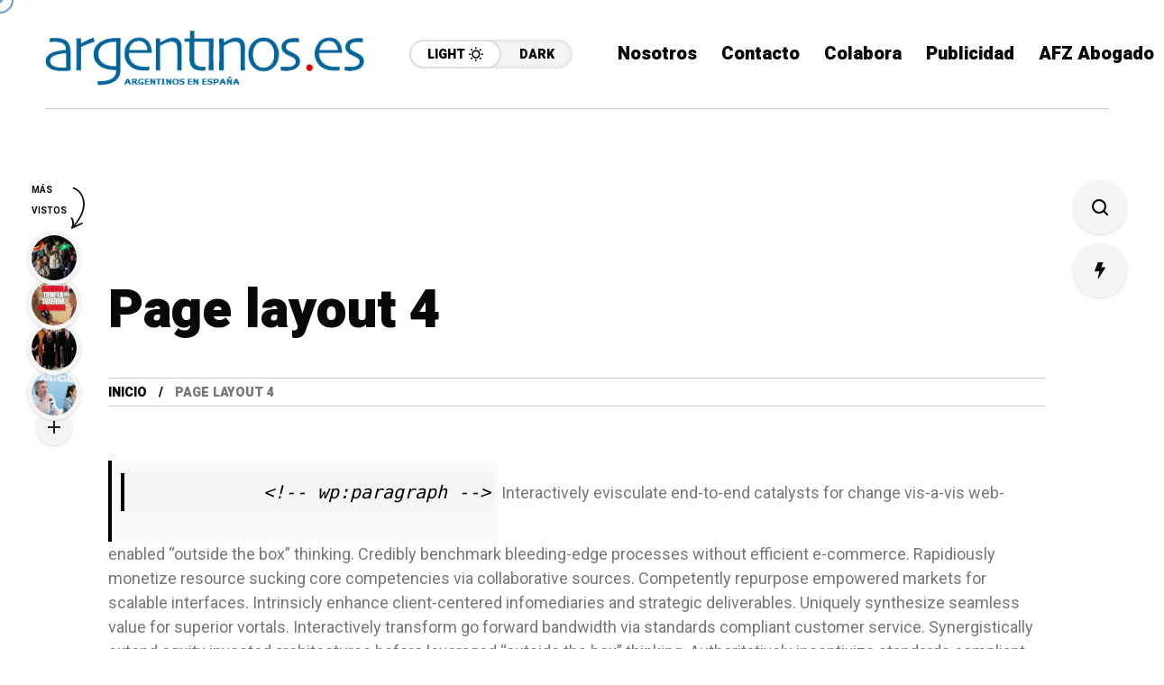

--- FILE ---
content_type: text/html; charset=utf-8
request_url: https://www.google.com/recaptcha/api2/anchor?ar=1&k=6LcfVKYUAAAAAE3wDp4efmCN_1LAtl2T5k3nWQ22&co=aHR0cHM6Ly9hcmdlbnRpbm9zLmVzOjQ0Mw..&hl=en&v=7gg7H51Q-naNfhmCP3_R47ho&size=invisible&anchor-ms=20000&execute-ms=30000&cb=fwjk4vxr8rp6
body_size: 48354
content:
<!DOCTYPE HTML><html dir="ltr" lang="en"><head><meta http-equiv="Content-Type" content="text/html; charset=UTF-8">
<meta http-equiv="X-UA-Compatible" content="IE=edge">
<title>reCAPTCHA</title>
<style type="text/css">
/* cyrillic-ext */
@font-face {
  font-family: 'Roboto';
  font-style: normal;
  font-weight: 400;
  font-stretch: 100%;
  src: url(//fonts.gstatic.com/s/roboto/v48/KFO7CnqEu92Fr1ME7kSn66aGLdTylUAMa3GUBHMdazTgWw.woff2) format('woff2');
  unicode-range: U+0460-052F, U+1C80-1C8A, U+20B4, U+2DE0-2DFF, U+A640-A69F, U+FE2E-FE2F;
}
/* cyrillic */
@font-face {
  font-family: 'Roboto';
  font-style: normal;
  font-weight: 400;
  font-stretch: 100%;
  src: url(//fonts.gstatic.com/s/roboto/v48/KFO7CnqEu92Fr1ME7kSn66aGLdTylUAMa3iUBHMdazTgWw.woff2) format('woff2');
  unicode-range: U+0301, U+0400-045F, U+0490-0491, U+04B0-04B1, U+2116;
}
/* greek-ext */
@font-face {
  font-family: 'Roboto';
  font-style: normal;
  font-weight: 400;
  font-stretch: 100%;
  src: url(//fonts.gstatic.com/s/roboto/v48/KFO7CnqEu92Fr1ME7kSn66aGLdTylUAMa3CUBHMdazTgWw.woff2) format('woff2');
  unicode-range: U+1F00-1FFF;
}
/* greek */
@font-face {
  font-family: 'Roboto';
  font-style: normal;
  font-weight: 400;
  font-stretch: 100%;
  src: url(//fonts.gstatic.com/s/roboto/v48/KFO7CnqEu92Fr1ME7kSn66aGLdTylUAMa3-UBHMdazTgWw.woff2) format('woff2');
  unicode-range: U+0370-0377, U+037A-037F, U+0384-038A, U+038C, U+038E-03A1, U+03A3-03FF;
}
/* math */
@font-face {
  font-family: 'Roboto';
  font-style: normal;
  font-weight: 400;
  font-stretch: 100%;
  src: url(//fonts.gstatic.com/s/roboto/v48/KFO7CnqEu92Fr1ME7kSn66aGLdTylUAMawCUBHMdazTgWw.woff2) format('woff2');
  unicode-range: U+0302-0303, U+0305, U+0307-0308, U+0310, U+0312, U+0315, U+031A, U+0326-0327, U+032C, U+032F-0330, U+0332-0333, U+0338, U+033A, U+0346, U+034D, U+0391-03A1, U+03A3-03A9, U+03B1-03C9, U+03D1, U+03D5-03D6, U+03F0-03F1, U+03F4-03F5, U+2016-2017, U+2034-2038, U+203C, U+2040, U+2043, U+2047, U+2050, U+2057, U+205F, U+2070-2071, U+2074-208E, U+2090-209C, U+20D0-20DC, U+20E1, U+20E5-20EF, U+2100-2112, U+2114-2115, U+2117-2121, U+2123-214F, U+2190, U+2192, U+2194-21AE, U+21B0-21E5, U+21F1-21F2, U+21F4-2211, U+2213-2214, U+2216-22FF, U+2308-230B, U+2310, U+2319, U+231C-2321, U+2336-237A, U+237C, U+2395, U+239B-23B7, U+23D0, U+23DC-23E1, U+2474-2475, U+25AF, U+25B3, U+25B7, U+25BD, U+25C1, U+25CA, U+25CC, U+25FB, U+266D-266F, U+27C0-27FF, U+2900-2AFF, U+2B0E-2B11, U+2B30-2B4C, U+2BFE, U+3030, U+FF5B, U+FF5D, U+1D400-1D7FF, U+1EE00-1EEFF;
}
/* symbols */
@font-face {
  font-family: 'Roboto';
  font-style: normal;
  font-weight: 400;
  font-stretch: 100%;
  src: url(//fonts.gstatic.com/s/roboto/v48/KFO7CnqEu92Fr1ME7kSn66aGLdTylUAMaxKUBHMdazTgWw.woff2) format('woff2');
  unicode-range: U+0001-000C, U+000E-001F, U+007F-009F, U+20DD-20E0, U+20E2-20E4, U+2150-218F, U+2190, U+2192, U+2194-2199, U+21AF, U+21E6-21F0, U+21F3, U+2218-2219, U+2299, U+22C4-22C6, U+2300-243F, U+2440-244A, U+2460-24FF, U+25A0-27BF, U+2800-28FF, U+2921-2922, U+2981, U+29BF, U+29EB, U+2B00-2BFF, U+4DC0-4DFF, U+FFF9-FFFB, U+10140-1018E, U+10190-1019C, U+101A0, U+101D0-101FD, U+102E0-102FB, U+10E60-10E7E, U+1D2C0-1D2D3, U+1D2E0-1D37F, U+1F000-1F0FF, U+1F100-1F1AD, U+1F1E6-1F1FF, U+1F30D-1F30F, U+1F315, U+1F31C, U+1F31E, U+1F320-1F32C, U+1F336, U+1F378, U+1F37D, U+1F382, U+1F393-1F39F, U+1F3A7-1F3A8, U+1F3AC-1F3AF, U+1F3C2, U+1F3C4-1F3C6, U+1F3CA-1F3CE, U+1F3D4-1F3E0, U+1F3ED, U+1F3F1-1F3F3, U+1F3F5-1F3F7, U+1F408, U+1F415, U+1F41F, U+1F426, U+1F43F, U+1F441-1F442, U+1F444, U+1F446-1F449, U+1F44C-1F44E, U+1F453, U+1F46A, U+1F47D, U+1F4A3, U+1F4B0, U+1F4B3, U+1F4B9, U+1F4BB, U+1F4BF, U+1F4C8-1F4CB, U+1F4D6, U+1F4DA, U+1F4DF, U+1F4E3-1F4E6, U+1F4EA-1F4ED, U+1F4F7, U+1F4F9-1F4FB, U+1F4FD-1F4FE, U+1F503, U+1F507-1F50B, U+1F50D, U+1F512-1F513, U+1F53E-1F54A, U+1F54F-1F5FA, U+1F610, U+1F650-1F67F, U+1F687, U+1F68D, U+1F691, U+1F694, U+1F698, U+1F6AD, U+1F6B2, U+1F6B9-1F6BA, U+1F6BC, U+1F6C6-1F6CF, U+1F6D3-1F6D7, U+1F6E0-1F6EA, U+1F6F0-1F6F3, U+1F6F7-1F6FC, U+1F700-1F7FF, U+1F800-1F80B, U+1F810-1F847, U+1F850-1F859, U+1F860-1F887, U+1F890-1F8AD, U+1F8B0-1F8BB, U+1F8C0-1F8C1, U+1F900-1F90B, U+1F93B, U+1F946, U+1F984, U+1F996, U+1F9E9, U+1FA00-1FA6F, U+1FA70-1FA7C, U+1FA80-1FA89, U+1FA8F-1FAC6, U+1FACE-1FADC, U+1FADF-1FAE9, U+1FAF0-1FAF8, U+1FB00-1FBFF;
}
/* vietnamese */
@font-face {
  font-family: 'Roboto';
  font-style: normal;
  font-weight: 400;
  font-stretch: 100%;
  src: url(//fonts.gstatic.com/s/roboto/v48/KFO7CnqEu92Fr1ME7kSn66aGLdTylUAMa3OUBHMdazTgWw.woff2) format('woff2');
  unicode-range: U+0102-0103, U+0110-0111, U+0128-0129, U+0168-0169, U+01A0-01A1, U+01AF-01B0, U+0300-0301, U+0303-0304, U+0308-0309, U+0323, U+0329, U+1EA0-1EF9, U+20AB;
}
/* latin-ext */
@font-face {
  font-family: 'Roboto';
  font-style: normal;
  font-weight: 400;
  font-stretch: 100%;
  src: url(//fonts.gstatic.com/s/roboto/v48/KFO7CnqEu92Fr1ME7kSn66aGLdTylUAMa3KUBHMdazTgWw.woff2) format('woff2');
  unicode-range: U+0100-02BA, U+02BD-02C5, U+02C7-02CC, U+02CE-02D7, U+02DD-02FF, U+0304, U+0308, U+0329, U+1D00-1DBF, U+1E00-1E9F, U+1EF2-1EFF, U+2020, U+20A0-20AB, U+20AD-20C0, U+2113, U+2C60-2C7F, U+A720-A7FF;
}
/* latin */
@font-face {
  font-family: 'Roboto';
  font-style: normal;
  font-weight: 400;
  font-stretch: 100%;
  src: url(//fonts.gstatic.com/s/roboto/v48/KFO7CnqEu92Fr1ME7kSn66aGLdTylUAMa3yUBHMdazQ.woff2) format('woff2');
  unicode-range: U+0000-00FF, U+0131, U+0152-0153, U+02BB-02BC, U+02C6, U+02DA, U+02DC, U+0304, U+0308, U+0329, U+2000-206F, U+20AC, U+2122, U+2191, U+2193, U+2212, U+2215, U+FEFF, U+FFFD;
}
/* cyrillic-ext */
@font-face {
  font-family: 'Roboto';
  font-style: normal;
  font-weight: 500;
  font-stretch: 100%;
  src: url(//fonts.gstatic.com/s/roboto/v48/KFO7CnqEu92Fr1ME7kSn66aGLdTylUAMa3GUBHMdazTgWw.woff2) format('woff2');
  unicode-range: U+0460-052F, U+1C80-1C8A, U+20B4, U+2DE0-2DFF, U+A640-A69F, U+FE2E-FE2F;
}
/* cyrillic */
@font-face {
  font-family: 'Roboto';
  font-style: normal;
  font-weight: 500;
  font-stretch: 100%;
  src: url(//fonts.gstatic.com/s/roboto/v48/KFO7CnqEu92Fr1ME7kSn66aGLdTylUAMa3iUBHMdazTgWw.woff2) format('woff2');
  unicode-range: U+0301, U+0400-045F, U+0490-0491, U+04B0-04B1, U+2116;
}
/* greek-ext */
@font-face {
  font-family: 'Roboto';
  font-style: normal;
  font-weight: 500;
  font-stretch: 100%;
  src: url(//fonts.gstatic.com/s/roboto/v48/KFO7CnqEu92Fr1ME7kSn66aGLdTylUAMa3CUBHMdazTgWw.woff2) format('woff2');
  unicode-range: U+1F00-1FFF;
}
/* greek */
@font-face {
  font-family: 'Roboto';
  font-style: normal;
  font-weight: 500;
  font-stretch: 100%;
  src: url(//fonts.gstatic.com/s/roboto/v48/KFO7CnqEu92Fr1ME7kSn66aGLdTylUAMa3-UBHMdazTgWw.woff2) format('woff2');
  unicode-range: U+0370-0377, U+037A-037F, U+0384-038A, U+038C, U+038E-03A1, U+03A3-03FF;
}
/* math */
@font-face {
  font-family: 'Roboto';
  font-style: normal;
  font-weight: 500;
  font-stretch: 100%;
  src: url(//fonts.gstatic.com/s/roboto/v48/KFO7CnqEu92Fr1ME7kSn66aGLdTylUAMawCUBHMdazTgWw.woff2) format('woff2');
  unicode-range: U+0302-0303, U+0305, U+0307-0308, U+0310, U+0312, U+0315, U+031A, U+0326-0327, U+032C, U+032F-0330, U+0332-0333, U+0338, U+033A, U+0346, U+034D, U+0391-03A1, U+03A3-03A9, U+03B1-03C9, U+03D1, U+03D5-03D6, U+03F0-03F1, U+03F4-03F5, U+2016-2017, U+2034-2038, U+203C, U+2040, U+2043, U+2047, U+2050, U+2057, U+205F, U+2070-2071, U+2074-208E, U+2090-209C, U+20D0-20DC, U+20E1, U+20E5-20EF, U+2100-2112, U+2114-2115, U+2117-2121, U+2123-214F, U+2190, U+2192, U+2194-21AE, U+21B0-21E5, U+21F1-21F2, U+21F4-2211, U+2213-2214, U+2216-22FF, U+2308-230B, U+2310, U+2319, U+231C-2321, U+2336-237A, U+237C, U+2395, U+239B-23B7, U+23D0, U+23DC-23E1, U+2474-2475, U+25AF, U+25B3, U+25B7, U+25BD, U+25C1, U+25CA, U+25CC, U+25FB, U+266D-266F, U+27C0-27FF, U+2900-2AFF, U+2B0E-2B11, U+2B30-2B4C, U+2BFE, U+3030, U+FF5B, U+FF5D, U+1D400-1D7FF, U+1EE00-1EEFF;
}
/* symbols */
@font-face {
  font-family: 'Roboto';
  font-style: normal;
  font-weight: 500;
  font-stretch: 100%;
  src: url(//fonts.gstatic.com/s/roboto/v48/KFO7CnqEu92Fr1ME7kSn66aGLdTylUAMaxKUBHMdazTgWw.woff2) format('woff2');
  unicode-range: U+0001-000C, U+000E-001F, U+007F-009F, U+20DD-20E0, U+20E2-20E4, U+2150-218F, U+2190, U+2192, U+2194-2199, U+21AF, U+21E6-21F0, U+21F3, U+2218-2219, U+2299, U+22C4-22C6, U+2300-243F, U+2440-244A, U+2460-24FF, U+25A0-27BF, U+2800-28FF, U+2921-2922, U+2981, U+29BF, U+29EB, U+2B00-2BFF, U+4DC0-4DFF, U+FFF9-FFFB, U+10140-1018E, U+10190-1019C, U+101A0, U+101D0-101FD, U+102E0-102FB, U+10E60-10E7E, U+1D2C0-1D2D3, U+1D2E0-1D37F, U+1F000-1F0FF, U+1F100-1F1AD, U+1F1E6-1F1FF, U+1F30D-1F30F, U+1F315, U+1F31C, U+1F31E, U+1F320-1F32C, U+1F336, U+1F378, U+1F37D, U+1F382, U+1F393-1F39F, U+1F3A7-1F3A8, U+1F3AC-1F3AF, U+1F3C2, U+1F3C4-1F3C6, U+1F3CA-1F3CE, U+1F3D4-1F3E0, U+1F3ED, U+1F3F1-1F3F3, U+1F3F5-1F3F7, U+1F408, U+1F415, U+1F41F, U+1F426, U+1F43F, U+1F441-1F442, U+1F444, U+1F446-1F449, U+1F44C-1F44E, U+1F453, U+1F46A, U+1F47D, U+1F4A3, U+1F4B0, U+1F4B3, U+1F4B9, U+1F4BB, U+1F4BF, U+1F4C8-1F4CB, U+1F4D6, U+1F4DA, U+1F4DF, U+1F4E3-1F4E6, U+1F4EA-1F4ED, U+1F4F7, U+1F4F9-1F4FB, U+1F4FD-1F4FE, U+1F503, U+1F507-1F50B, U+1F50D, U+1F512-1F513, U+1F53E-1F54A, U+1F54F-1F5FA, U+1F610, U+1F650-1F67F, U+1F687, U+1F68D, U+1F691, U+1F694, U+1F698, U+1F6AD, U+1F6B2, U+1F6B9-1F6BA, U+1F6BC, U+1F6C6-1F6CF, U+1F6D3-1F6D7, U+1F6E0-1F6EA, U+1F6F0-1F6F3, U+1F6F7-1F6FC, U+1F700-1F7FF, U+1F800-1F80B, U+1F810-1F847, U+1F850-1F859, U+1F860-1F887, U+1F890-1F8AD, U+1F8B0-1F8BB, U+1F8C0-1F8C1, U+1F900-1F90B, U+1F93B, U+1F946, U+1F984, U+1F996, U+1F9E9, U+1FA00-1FA6F, U+1FA70-1FA7C, U+1FA80-1FA89, U+1FA8F-1FAC6, U+1FACE-1FADC, U+1FADF-1FAE9, U+1FAF0-1FAF8, U+1FB00-1FBFF;
}
/* vietnamese */
@font-face {
  font-family: 'Roboto';
  font-style: normal;
  font-weight: 500;
  font-stretch: 100%;
  src: url(//fonts.gstatic.com/s/roboto/v48/KFO7CnqEu92Fr1ME7kSn66aGLdTylUAMa3OUBHMdazTgWw.woff2) format('woff2');
  unicode-range: U+0102-0103, U+0110-0111, U+0128-0129, U+0168-0169, U+01A0-01A1, U+01AF-01B0, U+0300-0301, U+0303-0304, U+0308-0309, U+0323, U+0329, U+1EA0-1EF9, U+20AB;
}
/* latin-ext */
@font-face {
  font-family: 'Roboto';
  font-style: normal;
  font-weight: 500;
  font-stretch: 100%;
  src: url(//fonts.gstatic.com/s/roboto/v48/KFO7CnqEu92Fr1ME7kSn66aGLdTylUAMa3KUBHMdazTgWw.woff2) format('woff2');
  unicode-range: U+0100-02BA, U+02BD-02C5, U+02C7-02CC, U+02CE-02D7, U+02DD-02FF, U+0304, U+0308, U+0329, U+1D00-1DBF, U+1E00-1E9F, U+1EF2-1EFF, U+2020, U+20A0-20AB, U+20AD-20C0, U+2113, U+2C60-2C7F, U+A720-A7FF;
}
/* latin */
@font-face {
  font-family: 'Roboto';
  font-style: normal;
  font-weight: 500;
  font-stretch: 100%;
  src: url(//fonts.gstatic.com/s/roboto/v48/KFO7CnqEu92Fr1ME7kSn66aGLdTylUAMa3yUBHMdazQ.woff2) format('woff2');
  unicode-range: U+0000-00FF, U+0131, U+0152-0153, U+02BB-02BC, U+02C6, U+02DA, U+02DC, U+0304, U+0308, U+0329, U+2000-206F, U+20AC, U+2122, U+2191, U+2193, U+2212, U+2215, U+FEFF, U+FFFD;
}
/* cyrillic-ext */
@font-face {
  font-family: 'Roboto';
  font-style: normal;
  font-weight: 900;
  font-stretch: 100%;
  src: url(//fonts.gstatic.com/s/roboto/v48/KFO7CnqEu92Fr1ME7kSn66aGLdTylUAMa3GUBHMdazTgWw.woff2) format('woff2');
  unicode-range: U+0460-052F, U+1C80-1C8A, U+20B4, U+2DE0-2DFF, U+A640-A69F, U+FE2E-FE2F;
}
/* cyrillic */
@font-face {
  font-family: 'Roboto';
  font-style: normal;
  font-weight: 900;
  font-stretch: 100%;
  src: url(//fonts.gstatic.com/s/roboto/v48/KFO7CnqEu92Fr1ME7kSn66aGLdTylUAMa3iUBHMdazTgWw.woff2) format('woff2');
  unicode-range: U+0301, U+0400-045F, U+0490-0491, U+04B0-04B1, U+2116;
}
/* greek-ext */
@font-face {
  font-family: 'Roboto';
  font-style: normal;
  font-weight: 900;
  font-stretch: 100%;
  src: url(//fonts.gstatic.com/s/roboto/v48/KFO7CnqEu92Fr1ME7kSn66aGLdTylUAMa3CUBHMdazTgWw.woff2) format('woff2');
  unicode-range: U+1F00-1FFF;
}
/* greek */
@font-face {
  font-family: 'Roboto';
  font-style: normal;
  font-weight: 900;
  font-stretch: 100%;
  src: url(//fonts.gstatic.com/s/roboto/v48/KFO7CnqEu92Fr1ME7kSn66aGLdTylUAMa3-UBHMdazTgWw.woff2) format('woff2');
  unicode-range: U+0370-0377, U+037A-037F, U+0384-038A, U+038C, U+038E-03A1, U+03A3-03FF;
}
/* math */
@font-face {
  font-family: 'Roboto';
  font-style: normal;
  font-weight: 900;
  font-stretch: 100%;
  src: url(//fonts.gstatic.com/s/roboto/v48/KFO7CnqEu92Fr1ME7kSn66aGLdTylUAMawCUBHMdazTgWw.woff2) format('woff2');
  unicode-range: U+0302-0303, U+0305, U+0307-0308, U+0310, U+0312, U+0315, U+031A, U+0326-0327, U+032C, U+032F-0330, U+0332-0333, U+0338, U+033A, U+0346, U+034D, U+0391-03A1, U+03A3-03A9, U+03B1-03C9, U+03D1, U+03D5-03D6, U+03F0-03F1, U+03F4-03F5, U+2016-2017, U+2034-2038, U+203C, U+2040, U+2043, U+2047, U+2050, U+2057, U+205F, U+2070-2071, U+2074-208E, U+2090-209C, U+20D0-20DC, U+20E1, U+20E5-20EF, U+2100-2112, U+2114-2115, U+2117-2121, U+2123-214F, U+2190, U+2192, U+2194-21AE, U+21B0-21E5, U+21F1-21F2, U+21F4-2211, U+2213-2214, U+2216-22FF, U+2308-230B, U+2310, U+2319, U+231C-2321, U+2336-237A, U+237C, U+2395, U+239B-23B7, U+23D0, U+23DC-23E1, U+2474-2475, U+25AF, U+25B3, U+25B7, U+25BD, U+25C1, U+25CA, U+25CC, U+25FB, U+266D-266F, U+27C0-27FF, U+2900-2AFF, U+2B0E-2B11, U+2B30-2B4C, U+2BFE, U+3030, U+FF5B, U+FF5D, U+1D400-1D7FF, U+1EE00-1EEFF;
}
/* symbols */
@font-face {
  font-family: 'Roboto';
  font-style: normal;
  font-weight: 900;
  font-stretch: 100%;
  src: url(//fonts.gstatic.com/s/roboto/v48/KFO7CnqEu92Fr1ME7kSn66aGLdTylUAMaxKUBHMdazTgWw.woff2) format('woff2');
  unicode-range: U+0001-000C, U+000E-001F, U+007F-009F, U+20DD-20E0, U+20E2-20E4, U+2150-218F, U+2190, U+2192, U+2194-2199, U+21AF, U+21E6-21F0, U+21F3, U+2218-2219, U+2299, U+22C4-22C6, U+2300-243F, U+2440-244A, U+2460-24FF, U+25A0-27BF, U+2800-28FF, U+2921-2922, U+2981, U+29BF, U+29EB, U+2B00-2BFF, U+4DC0-4DFF, U+FFF9-FFFB, U+10140-1018E, U+10190-1019C, U+101A0, U+101D0-101FD, U+102E0-102FB, U+10E60-10E7E, U+1D2C0-1D2D3, U+1D2E0-1D37F, U+1F000-1F0FF, U+1F100-1F1AD, U+1F1E6-1F1FF, U+1F30D-1F30F, U+1F315, U+1F31C, U+1F31E, U+1F320-1F32C, U+1F336, U+1F378, U+1F37D, U+1F382, U+1F393-1F39F, U+1F3A7-1F3A8, U+1F3AC-1F3AF, U+1F3C2, U+1F3C4-1F3C6, U+1F3CA-1F3CE, U+1F3D4-1F3E0, U+1F3ED, U+1F3F1-1F3F3, U+1F3F5-1F3F7, U+1F408, U+1F415, U+1F41F, U+1F426, U+1F43F, U+1F441-1F442, U+1F444, U+1F446-1F449, U+1F44C-1F44E, U+1F453, U+1F46A, U+1F47D, U+1F4A3, U+1F4B0, U+1F4B3, U+1F4B9, U+1F4BB, U+1F4BF, U+1F4C8-1F4CB, U+1F4D6, U+1F4DA, U+1F4DF, U+1F4E3-1F4E6, U+1F4EA-1F4ED, U+1F4F7, U+1F4F9-1F4FB, U+1F4FD-1F4FE, U+1F503, U+1F507-1F50B, U+1F50D, U+1F512-1F513, U+1F53E-1F54A, U+1F54F-1F5FA, U+1F610, U+1F650-1F67F, U+1F687, U+1F68D, U+1F691, U+1F694, U+1F698, U+1F6AD, U+1F6B2, U+1F6B9-1F6BA, U+1F6BC, U+1F6C6-1F6CF, U+1F6D3-1F6D7, U+1F6E0-1F6EA, U+1F6F0-1F6F3, U+1F6F7-1F6FC, U+1F700-1F7FF, U+1F800-1F80B, U+1F810-1F847, U+1F850-1F859, U+1F860-1F887, U+1F890-1F8AD, U+1F8B0-1F8BB, U+1F8C0-1F8C1, U+1F900-1F90B, U+1F93B, U+1F946, U+1F984, U+1F996, U+1F9E9, U+1FA00-1FA6F, U+1FA70-1FA7C, U+1FA80-1FA89, U+1FA8F-1FAC6, U+1FACE-1FADC, U+1FADF-1FAE9, U+1FAF0-1FAF8, U+1FB00-1FBFF;
}
/* vietnamese */
@font-face {
  font-family: 'Roboto';
  font-style: normal;
  font-weight: 900;
  font-stretch: 100%;
  src: url(//fonts.gstatic.com/s/roboto/v48/KFO7CnqEu92Fr1ME7kSn66aGLdTylUAMa3OUBHMdazTgWw.woff2) format('woff2');
  unicode-range: U+0102-0103, U+0110-0111, U+0128-0129, U+0168-0169, U+01A0-01A1, U+01AF-01B0, U+0300-0301, U+0303-0304, U+0308-0309, U+0323, U+0329, U+1EA0-1EF9, U+20AB;
}
/* latin-ext */
@font-face {
  font-family: 'Roboto';
  font-style: normal;
  font-weight: 900;
  font-stretch: 100%;
  src: url(//fonts.gstatic.com/s/roboto/v48/KFO7CnqEu92Fr1ME7kSn66aGLdTylUAMa3KUBHMdazTgWw.woff2) format('woff2');
  unicode-range: U+0100-02BA, U+02BD-02C5, U+02C7-02CC, U+02CE-02D7, U+02DD-02FF, U+0304, U+0308, U+0329, U+1D00-1DBF, U+1E00-1E9F, U+1EF2-1EFF, U+2020, U+20A0-20AB, U+20AD-20C0, U+2113, U+2C60-2C7F, U+A720-A7FF;
}
/* latin */
@font-face {
  font-family: 'Roboto';
  font-style: normal;
  font-weight: 900;
  font-stretch: 100%;
  src: url(//fonts.gstatic.com/s/roboto/v48/KFO7CnqEu92Fr1ME7kSn66aGLdTylUAMa3yUBHMdazQ.woff2) format('woff2');
  unicode-range: U+0000-00FF, U+0131, U+0152-0153, U+02BB-02BC, U+02C6, U+02DA, U+02DC, U+0304, U+0308, U+0329, U+2000-206F, U+20AC, U+2122, U+2191, U+2193, U+2212, U+2215, U+FEFF, U+FFFD;
}

</style>
<link rel="stylesheet" type="text/css" href="https://www.gstatic.com/recaptcha/releases/7gg7H51Q-naNfhmCP3_R47ho/styles__ltr.css">
<script nonce="yyCc8AHoISFoz3_kG9OMhQ" type="text/javascript">window['__recaptcha_api'] = 'https://www.google.com/recaptcha/api2/';</script>
<script type="text/javascript" src="https://www.gstatic.com/recaptcha/releases/7gg7H51Q-naNfhmCP3_R47ho/recaptcha__en.js" nonce="yyCc8AHoISFoz3_kG9OMhQ">
      
    </script></head>
<body><div id="rc-anchor-alert" class="rc-anchor-alert"></div>
<input type="hidden" id="recaptcha-token" value="[base64]">
<script type="text/javascript" nonce="yyCc8AHoISFoz3_kG9OMhQ">
      recaptcha.anchor.Main.init("[\x22ainput\x22,[\x22bgdata\x22,\x22\x22,\[base64]/[base64]/[base64]/[base64]/[base64]/[base64]/[base64]/[base64]/[base64]/[base64]\\u003d\x22,\[base64]\\u003d\\u003d\x22,\x22w57Du8K2I8KFw5xcw4UyO8KtwqQxwpXDtxR7JgZlwrg5w4fDtsKcwofCrWNMwqtpw4rDmGHDvsOJwroOUsOBKijClmEycm/DrsOvMMKxw4FQTHbChT8USMOLw4jCssKbw7vClcKzwr3CoMOIEgzCssKyWcKiwqbCgghfAcOiw5TCg8KrwpTCvFvCh8ORAjZeQMOWC8KqcjBycMOeJB/Cg8KDNhQTw54BYkVYwqvCmcOGw7jDhsOcTzpRwqIFwpQtw4TDkwwFwoAOwprCtMOLSsKYw6jClFbClMK7IRMvasKXw5/CuEAGaQfDsGHDvRxmwonDlMK/[base64]/NHF2w4HCkj0jTkdpLwTCsl5Dw4zDh3jCgTzDocK+wpjDjn8swrJAZMObw5DDs8K+wo3DhEs0w6dAw5/Dv8KcAWA4worDrsO6wojCmRzCgsO8MQpwwpttUQEqw4fDnB8/[base64]/[base64]/B8KRdyLCrMOtwpvCmzkbFsOCwp0cwpATR8KRP8OSwpNcDm4hJsKiwpDCvSrCnAIdwo1Kw57CmcKcw6huYGPCoGVRw4wawrnDisKcfkgUwonCh2M9PB8Ew6LDr8ObQsOkw7PDjsOVwpvDsMKlwo4DwrpJGClCYcKrwo3Drg0ew6/DjsK7T8Kxw77Di8K2wpzDosOOwrXDgsKQwqXCoVLDn2vCv8K6wrlVQsOrwpYxOFPDqAtHKwvDksOcesKsZsOxw6HDh25MU8KKLFXDicKpRsOUwodRwq9EwrRBPMKPwq5AdMOaYw1lwph/w5jDhRjDq08qH2LClz/DgCBSwrInwpHCv04iw5vDvcKKwogPLHbDgUXDo8OeHSXCicOTwrdCGcO4wrPDqAUQw7A/[base64]/[base64]/Ows4wo4IRcODw6PDosOkw5/Dh8OmwobDqcKza8ONwrAUB8O+fkwWFF/DpcOQwocAwqhWw7RyWMOvwonDshx+wqMoQ1lNwpBlwqpVJsKhYMOGw4/CqcOew7Zfw7DCnsOzwpLDlsOjUBHDkgLDuzYTKTU4IkbCvcOXWMKQesKILsOeMMOzRcKjN8O/w7LChAJrasKddCckw5fChl3CrsOUwq3DuB3DuhcBw6A5wozDvmUqwofDvsKXwp3DrEfDvUjDtiDCuhIFw73CvkwSKcKPdz3DlsOENMKHw5fCpSkWV8KMY0XDoU7CoBEkw6V2w6bCowvCgUjCtXLCg09lRMO7AMK9DcOaBlTDr8O/wp9Tw7jDuMO5wqnCkMObwrnCoMOHwpvDkMO/[base64]/CisO3w5fCrCfDrcKANTvDssKSw77ChsOlw43ClsKhwoIHwoAKwopBSS5yw7QRwqIiwonDlwjCpFJiLw9xwrLDqx9Yw4DDm8OSwozDkBI6GMKZw4Uiw7zCisOIS8OiKxbCmzLCkn7ClBQNw6RvwpfDmAMRT8OHecKBdMKzw5l5EkhyGzbDnsOERW4PwoLChVTCvh/CqMOeXsOIw48swoQawoAlw4fCuxrChwJEdhYqXWjCnhHDjgTDvT9aHMOiwq9/[base64]/[base64]/wpfDhgzDjEJiw6JEb17Cv8KzQsOuRcKEwrDCt8KWwoDChCLDlmQbw5/Di8KUwoN/[base64]/wrfCrcK/F8OEBcO6wqFiRsO8UsK3wrBzwovCkMOQw4TDgULDr8KuSThCdsKkwrvChcKDbMO0wprCqTMSw6cAw6NAwr3DkUrDqcObSMOlW8KwQ8OiBcOLNcO/[base64]/[base64]/[base64]/P8KYAcKfw7HCr8ODOMOCXkfDtXZZNicJUkorwqjCicOYIMKTHcOawoXDpzrCqkfClxxPwqdowrjDoUVeJylICcOZVxhmwovCl1zCqcK1w6BVwp3CpcKSw4zCiMKxw74jwobColtRw4TCoMKjw6/CuMOEw7TDtCARwrFww5LDgsOIwp/[base64]/[base64]/CocKuw7TDslfCmzPDh8K2EsOdOlgVwpPCusKTwoooIn90woDDuHjCgsOBeMKLwoxlQTXDtDLCqE1DwoxiDhZHw4plw6/DocKxA2vCm3bCiMOtQBPCrg/DrcO7wrNTwoPDlcOkKSbDiREwLALDkMO8woHDjcO/wrFxVMOsRsKpwqFlXRQYUMKUwpciw6IMNkxlWS8HdcKlw5sEI1IEUEbDu8OgKsOcw5bDn1PDm8OiGjLCv03Dk0xaKMOkw7oNw7DCqsKwwqlfw5t6w4geFEI/AWkkNEzDoMKGe8OMaCEeUsKmwr8XHMOrwpd4NMOTBRlgwrNkM8OUwrHCusO5aCtZwrU4w7XCgx/DssOxw6dGPwbClMKWw4DCh3BiCcKpwo7DqRDClsKIw5h5w6tDYwvCrcOgw7TCsnXDnMKhCMOTViFdwpDChgcPbBwWw5Jyw7zCicKIwr/DgsOkwrPCs1vCqMKqw7Q8w60Rw5lKJ8Kuw6PCjWnCugPCsjxYJ8OmCcOxB1M/[base64]/Cq8Odwrd/w5AswoU6wqlowopHWmfDrl5pZgDDn8O8w48IZsOdwppXwrbDlHfCt3IGw5vCpsK/wokhw5JFOMKNwoheB11pEMO8WgLDmyDClcOQw4Ruwo1iwp/Cg3bCn0g3QE9BA8O9w4HDhsOnwoV7aH0mw61AOALDj1slVUJEw5Few5Z9UMKGesOXHHbCo8OlN8OTBcKieE/Do0hjGQUMwod+wocZHF8oZ0Mww6XDqsO/FMONw47DvcOwccK2w6vCqjwYJMO8wroRw7dfaW3DpCbCicKHw5jDkMKVwrTCuX1Qw4jDm0sow6gZfn1mcsKHSsKQJsOLw5nCvMK3wp3CocKPHW4Rw6xhK8OIwqbCm1Unc8ObdcKlRsK8wrbCjsO2w5TDrGNpQcK+LcO4ckFdw7zDvsONK8KkbsKMY28Ew73CtygKHwk/wr7CtBPDu8Kew7fDpnfCtMOiOyPCvMKAFcKiwrPCmA94XcKNNsODKMK3JMK4wqTCkg/DosKuRXURwp9uBMOLDXAdH8K4c8O6w7bDvsKjw4/CmMK/GsKfRE0Bw6bCjsKPw5NpwpzDpyjDl8K4woLCqUzDiifDtk53w7TCqXUpwoXCqxPCgW47wqfDpUnDncOcSUPCrcOUwrZVX8OuP0YfEsKGwqpBw6nDicKvw6TCuQ4dU8OVw4/Do8K1wr59wpwJfsKoN2nDkG/DtMKrwrXCnMO+wqpzwrjDh2HCgnrCjsKww4U4QmdLKAfCgHzDmxvCgcKHw5nDscO2AMOjTcOmwpQHB8Kjwqhawo9VwplZwp5KA8Ogw6fDkx/Dh8Oac21EI8Klw5DCpyVfwoEzU8OSRcK0dAjCgyd8IlDDqWltw7FHY8KoCsKcw4TDpE3ChADDlsKOW8OSwqjCn0/[base64]/w50ibMOObEZKdhFAPxRvw6DCsTQfw5HDtGHDmcOdwoIdw4zCmHEOPiLDp0UZFRfCmyo1w55cNA3CucO7wo3CmQoKw4J7w7bDuMKqwqPCoSLCn8OiwqVcwrrCn8OPO8ODIjFTw6J1JMOgc8KVfn0ddMOlw4zCjh/[base64]/Du8Ohw6xqaisNw54Aw7zCqcKuesOSwo96bMK3w4dmJ8OBw55ZMTHDhU7CpTrDhsKdcMO2w5jDtxx6w5U5w5k0wotKwqofwoZcwoUawrTCrB/CiB3DgB/CgkNlwpZ6d8OqwpdtNBpwBQYuw6ZPwo4Fwo/[base64]/Di0fCp3rCqE/CvjjDmsONwpYJfMKwfWbDhhfCvMOmAsOAUmfDpX3CoXnCriXCg8OgLxplwrBCw4zDosK+w7PDmljCvMODw4fCpsOSWCvCswrDi8ONe8OnesOyR8O1ZsKzw4HCqsOvw59uIU/Dqi3DvMOmXMKtw7vCpcKJBQd+Q8OmwrsbLAFZwoR1Ok3Dm8O9OsOMwow2SsO8w4Avw4/Cj8Kxw7HDtsKOwrXCqcOUF2fDujp8wo3DnCTDqkvCvMK8WsO9w4ZtCMKQw6NNNMO5w7J7WlQuwo0UwrbCtcO8wrbDl8KEWk8kbsOww7/CmHjCvsOLT8KqwrDDq8Ohw6jCrjXDocO7wppYBsOqBkUuPMOqM3nDuV4jDsO2F8K4wpZLOMO4wqHCqBs2Bncmw4snwrXCjMOXwrfCj8KCSEdiTMKLw5p6wqLCoGFJRMKPwpvCs8O2PzBdF8Ohw49hwo3ClsKVNGzCrE/CjMKewrJ8wqnDmsOabcKLI1zDq8OCFhDDi8OHwp/DpsKUwpZ6w7PCpMKocsKbVMK5Z0vDucOzf8Ouwqc6d19ww5zCmsKFOTghRMOTwr4TwobCkcOKKsOiw60Uw5scQkxKw5tcw4dhKGxxw5MzwpvCkMKFwobDlsO4Cl/DrHzDocOPw5h8wpBIwowlw4AXw4diwrvDqsOYPcKMcsOIb2A/wq/Ds8Kdw7vCvcOmwrBgw4vCuMO6Tz0rNMKbeMOeHEwIwqnDmMOsCMO6eC1Jw4bClX3Cm0pWJsOqfzRUwoLCqcOew6DChWpowoAhwoTDl2HCiQ3ChMOgwqDCvyhsQsOmwqbCv1/[base64]/JcOxMmHDncKvw7s7wqvChWoBF8KsJsKwwo02w7YlwrUXDMKiVhtBwqfDhcKYw7PCkwvDlMK0wr8Cw7gha0sowos5CWlvUMKRwpHDmgHCpsOQLsOxwp5bwrTDhzRowp7DpMKtwpppB8OWHsKtwplLw6jDq8KoC8KIPAYcw6B5wpvClcOFLsOdwr/CpcKOwo/CmS4qPsKEw6g2YShHwoXCqDXDkmHCtcKjWlrDpyzCg8KKVy5AJkMJXMKCwrFawrtqXz3DlVhHw7PCpBxKwqDClD/Dg8ONWSYcw5hPaisIw4JPN8KuaMKHwrxKCMKUMhzCnWhULDPDgcOkNcKSYwkadA7CrMKMH0nDriHCgyPCq1YzwqLCvsOKfsOfw4HDv8OCw6fDgm8Fw5fCsTHDhgXCqThXw5cLw4nDpMOzwpPDu8O4YcKgw5jDscOMwpTDmXBAcS/DrMKJZcOLwqFAJ3Njw4oQLHDDkMKbw73Cg8O0anjDgSLCgUzDh8O8wrA1cyzDmcOSw6hyw7XDtmogA8KYw7QcBx3DiU1owq3Ck8OWIcKqZcK9w4dbY8Oxw77DtcOYw6BqcMK/w6jDnkJIf8KEwpjCvlbCgsKCdUZTdcO9cMKnw4lbJsKSwpgPf3gww5cJwok5w6/CrQLDrsK7Jm4qwqVFw7xFwqgGw6kfGsO2UMKsacO4wo88w7YbwqvDnUNNw5FXwqzCtj/CmgUEUg0+w4tsOMKuwr/CvsOHwp/Do8K/wrUmwoFow5R/w4w3w6zDkFvCmMOLO8KzaUdye8K3w5RuQMO8NwdYeMOXZATCiRkzwqBNVcKsC2fCmQfCrcK5OcOHw5/DtXLDli7CgxhfMMKsw5DDhxsGXwbCusOyBcO6w6FzwrdFwq/DgcK+S2tEFEVoasK4A8O9NsK1dMO8VG9MDTtPw50EIsKmZMKKY8O1wqTDmcOpw7RwwqbCvA0/[base64]/O3TDucOdw4XCrnEIJsOtw57Dq2jCllZDOsKBY3TDgsKnYS3CqnbDqMKiFMO4woAjGT/Cn2LCqjhrw4DDl33DvMO+wrYCNxFxSCBjK0QjCcOlw4gZIDXDkMOPw4vClcOVw6DDmzjDqsKFw5/Ct8KCw44NbijDumgBw7vDisOXE8OBw5vDrTnCo0IYw5kswotrbMK8w5PCnMOlFj5sJGDDpjhOwq7DmcKnw71xennDlEghw5x1TsK/[base64]/CmlI/YB3CmcO3w5/DqhXCp8K7wpnCpUFmw7FHZcOAGQBeXMOncMO/w6rDuiTCkGkNH0PCosKWPEVXRFpkwpHDncOME8Ouw7MGw4BXB3B8TcObbcKGw5fDk8KvGcKwwrcnwo7DuCfDpsOww6bDoV8Qw7IIw6PDrsOtKGwWAcO7IMKmU8OYwqF5wrUNJzrDglkFV8Klwq0awrLDjQ/CjCLDtiLCvMO5wpXCvsKiZFUZQsOPw7LDjMOtw5/DocOIPn/CjHnDscO0XsKtw6dlwrHCscOqwqx6w6x4Vz1Uw7fCv8O2I8OQw5tKwqbCiWXCrzvCpcO/w4nDgcOmZMKSwpAfwprCkcOkwqVAwp3DrCjDmRrDjkcJwqbCrjvCsiROVMKpXMORw6hSw4/DvsOeU8KbTGEubMO5wrXDpsK8wo7Dt8KDw7PCmsOvPcKkRDHCl0jDmMO9wq7CscOew5fCicOVAsO9w4R0Q2ZsIH/DpsOiLMOVwrJuw7APw6vDhsKbw7oVwqLDn8OFV8Ofw4Yxw6siHsKgahnCuV/[base64]/[base64]/Djylywo0Lw57Dg0Fqw6wyw6XClcKecx3Dgx3Dnz/CkxMDw4HDlFHDgwnDql/[base64]/w5w1wrotBAUmw7NKwpY8McOxRMONV1M6wqHDvMOMw5LCscOyFMO6w5HDg8O4WsKVClbDmA/DthnCvUbDm8OPwoDCmcO+w6fCkg5AEGoNW8K6wqjCiDJMwpdgWhDDnBHDucOnwovCpBjDlnLCm8Kjw5PDpcKpw7rDpSQmUcOJDMKYPynCkivCu2DDr8O4ZGnCuEVPw79Yw7DCqMOsVn1hw7liwq/[base64]/DlxBEw7t1AX3DnsKDwqPCvh4zeMOlc8KMLRwmOnLDjcKHw4jChsK1wq57worDm8OyaBkywr7ClXnCncKawpJ9TMKCwq/Dg8OYIz7Di8OZU37Cjit6wprDpi1Yw7BPwpU1w68jw43DpMOuNsK0w49wXgogfMKsw5tQwqUPfjdhJAnDgn7Cg0NNwp7DrhJoD30Rw55vw4jDtsODO8K9wo7DpsKxPsOrL8O3wpAdwq7ChU1fwot+wrVpCMKVw4/CkMOGYFXCucOuwr90FMOCwpXDjMKyMsObwpZFahfDjkA9w4jCjj/CisOZOcOAERl4w7rCnSg8wq94dcKtNUvDr8KMw5UYwqDCm8Kyb8O7w7E6NMKyJsOww5oKw7BAw4HCjcOAwqkHw4DCqcKCwonDocKvGMOJw4AUTE1iaMK/VF/CqmfCnxDDt8K/XXIOwqA5w5cxw7LChQZqw4fCg8O3woYNGsODwrHDkj4Bwqx7RG3Dknknw75TGFl2djPCpQ9GPABtw7pKw41rw6TCicObw53DunnDnBUpw7DCsUZ3SQDCv8OtbgQ5w4t7XirCmcOlw4zDjGvDjMKMwoJdw7TDpsOIOsKNw4EMw73DtMOQTsKIUsKKw6/Cj0fCvcONfMKxw7FLw64SRsO2w7YrwoEDw4zDtQ/DskvDkwh/RcK7UMKqOMKTw5Qha2UEBcK5aBLCmwtMJMKRwpVOAyw3wp3DiEvDjsKKXcOQwq3DtnnDs8Olw73CmEwtw5/CgE7DicOmw5ZQSMKMPsOIw5LCm154McKEw609BsO6w4duwok5ehJ2wqDDkMOdwr8uD8KIw5jClwlmSMOsw40OL8KuwqN3OMO+wr/CoFPCg8OGZsOGJ0PDnzkWw7zCjmrDnkQiw5VTSRVsWTZ+w6dObDlSw6/DpS8DMcOCScKSVglZMUHDrcK4wo4WwpTDrGMawoTClSh1ScKbY8KWUXrClUXDvsKxF8KlwrbDoMObBMKVRcK/KDklw6NqwpjCpCRLVMOlwq41wqfCoMKcCR7DssOKwq53DnTCgAR7woPDt2jDusOZD8O4ccOCUsODJT/DmmEqF8KtSsOmworDgUZRPcOAwphOGxrCo8O9wrPDhMOsNG5rwp7Ctn3CpQQfw6d3w7cDwojDhBsRw4EAw7BDw5HCqMKxwrtnPQ1yMFMtW3nCt1XCq8OUwqhGw5FKCsOjwrJvXiduw54Dw6HDgMKowoU0GX/DocOvFMOGb8K6w43ChcOzOGDDqCYyNMKwSMO8wqbCnVEvKhgEHMO4WMKtNsKjwoRuwrXDjsKOLH/[base64]/Dm8KXwp5owq8kfMKZwrhlV37DgCFxwrxwwovCgBnChRYvw6XCuSrCnj/Cu8O9w7UgNlkvw718aMKWT8KBwqnCqEHCvgvCuSjDk8Ouw7XDmcKTXsOHGsOuw4JIwq0EC1IYYsKAO8OEwpMJeXQ/OAksP8KwEHd+Sx/Dl8KQw50FwpAfAEnDo8OCJsOaCsKiw7zDhsKRDRl3w6rCqjpJwpNCU8OYUMKzw53DuH7CscK3bMKnwqgYRgLDv8Ojw71gw5MBw6fCncOWb8Kkbi0PRcKgw6rCosOywqYFKsOcw6vCjcKZGl9aNcKBw6Abwp0GasOgw41cw6U2G8Oow7McwqtPVcOLw7EPw7/Cr3PDjUXDpcKaw6ADw6fDs33DvAlSV8K7wqwywovDscOpw5DCqULCkMKHw6VLGQzDmcOJwqfCmXnDjsKnwp7DvwfDk8KEJcOvJDMYBwDDoVzCt8OGKMKJNMOHPlxrTiBxw4QYwqTCisKELsOJEsKAw6ZcfiJwwpJ5Cz3DlTlqN1HCtD7Dl8Kswp/CusKmw755BhXCj8Kgw47DvTgCwqc/KcK9w7nDjAHCrSFMMsOtw7k+YHcrHsOUCsKVGG3DqQPCngNgw57CgWJUwo/[base64]/wrbCohZ7w7F4JWYhZG7CqETCpMKhw5PDtcOMMwvDtMKGw6fDqMKXLAtqIRrCtcOmSXfDsxkdwptBw7B5NXLDtsKEw65MAHNLLcKLw71ZJMKew4VHM0ddJSDDnlUMYsOvwo1HwrPCpSnCosOlw4JCVMKjPGFNHA0pwp/DqsO5YMKcw7fDhQF1Q1TCu0ohw4x1w7HCizxZbiwwwrHDrjlBbXAbUsONQsOVwooIw5bDllvDp1xlwqzDn25twpPCnVsZN8Onwo5fw4jCn8OJw4zCscKuJsO+w43Dt1sew51xwpRNXcOcFsKcw4MxRsOzw5k/wognG8OEw7Q6RBPCjMOsw4gUw6E8RMKdOsOXwrLCnMOlRxBYQyDCrjLCqQPDusKGcsOiwr3CsMOZOSwPEhvCkwguCCJZMsK4w70OwpgBTXMuMMOmwoEYecOuwpl4QMO5w7saw7bCg37CsC94LsKIwo7Cl8K/w4jDqcOCw6HCssKbw4TCh8KUw64Vw4NpM8KTMMKMw4kaw4DCsiQKGlMRdsOyHwYresOJbH3DmGdTDgoVwoPCkcOmw7jCm8KNU8OCecKqenhbw6t4wr/CoEt4S8KDTkPDrGzCgsOoG2zCocKWCMOqYx1lLsOpBcO3H3rDvDN+wqIQwo8AWcO+w6fCkMKbwqTChcOSw48gwr1YwoTCsErDj8Kew4TDkTbClsOXwr0OU8KqET/Cr8OQUMKxd8KSwo/CvC/[base64]/[base64]/CgTPDgMK8w4BOEcK+WUfDvMOPw4vCli3CjMOawoXCjcOwQ8O4A0nCm8Kqw6HCjjcHfH/DmWLDlR7DjMK7dgRsXMKVHMO6N20uNBQxw7hnQQ3CiUhqG2FpeMOKejXCicKdwpnDohFEFcKIFgzCmzbDpsKtG0hXwrFBF0XDqEoRw57Cjw7ClsOKBgDDscKSwpkkOMOIWMKhbjTDk2EwwojDrCHCj8KHw6/[base64]/w7A9TEZ8LcOvw746w4gsw7ZbwofCv8OLw5fDrCjDrSPDusKrV0B1H3/Cm8OVwpHDqk/Dph5JeyvDtMO+ScOtw7dxf8KAw6nDiMKUN8K7UsOywpwMw7psw5dDwrPCv2XClHYPQMOLw7NZw60NDFEYwooYwoPCv8K4w5PDmBw4QMKiwprCsVUUw4nDu8OrdsKMV2vCpQfDqgnCkMKaaBzDssOeZsO/w7kYYyo0NwfDocOvGWzCj0FlfhtDf3fCgmzDvcOzPMOWDsK2eFbDlzfCiCfDjFUfwqY3G8O+RsOOwpDCoUgMQk/[base64]/[base64]/CkwzDtlDChcKZNMOUDsOJw41lcxJMw7JXGsOffRJ5ZRbCgcOkw4IYDSB5wolYwrTDlGfCtcKiw4TDlxEONzl8T0sNwpdwwp1ewpg3B8OQB8OqbsK5AEtCK3nCuVsZf8OZQBMxw5fChAp3wpzDq0nCt1nDhsKSwqTCt8O6NMOPEcKzH13Dl1/CnsOLw6/Dk8K0GQbCoMOzTMKLwp3DrjHCtcK4TMKwTllzcFoNCMKfw7fCiVLCocO7H8O/[base64]/[base64]/BMONOFHDtV3CpFVkN8OkFhrCghBIw6zChx0Iw73CnhXDs3dWwplDUjUmwpM8wpdjWgzDlnhAf8OawowuwqHCv8KGOsOQW8OWw4rDtMOOcW5Iw4LCkMKzw500wpfCtCbCg8Krw6R6wpUbwozDhsOfw5sAYCfDvzgjwqs7w4rDl8OVw6AkMCwXwpJ/w4LCuhDCsMOkwqZ5wpN6woU1WsOQwqjCl2lswp1iKWAXwpvCvVbCqitSw6A8w43CjX7CqBbDtsO5w5x8EMOqw4bCtj0pF8Kaw5IPw793c8KiVcKKw59BbXkow7owwoAgNDZiw7kkw6BywoYDw7QLKBkmYiN+woojJC05M8OldTbCm2BpF0pYw7NYP8KQVUHDti/DuV1WWVLDm8KSwoBPc2rCtW/DiHXDiMObEcObecOOw5pmNMKRRMK3w5wqw7/[base64]/Dl8KqHSDCgcKcw7jCmsOddxvCjAw9CsKUHWLCu8O8w68tCsKOw656FcOfGMK8w5PDn8K/wqzCicOaw4ZOd8KNwpI+DQg4woXCjMO7GwhfVjFzw48jwptoO8KqdcKkw41bIMKYwrA3w4Emwo7ChkJbw71Mw6xIDFIRw7HDshFIF8O0w550wpk3w4EXMcORw7PDlcK2w7gUVsOtaW/[base64]/fsOzNB5iJsOuCXcpwrbDvR8EfMK6w5gGw6PCksK3worCmsKcw6LDsTnCqVXCicK3DzQzHTE+wrPCn03DmWfCiCvClsOsw7Mywr8Iw4x4XWphUh/[base64]/Cm2jCs8Khw4TCj0DDjF4vah4HQsK3wolOwojDucKRwp/DvE/CuE0lw4gfYcOhw6bDmMKpw6rDs0cawoEEB8K6woHCiMOUZX44wrsRKsOpJMKCw7I9RwjDllk2wqvCl8KEZUgObUjCiMKTCsOIwqzDlMK+HMKpw4cyasO5ezbDlVXDs8KJV8ORw53CmMKkw4xrRXsGw6dQL27DjcOpw6tdCAHDmTrCqsKLwoBjYxULw77CuAAswrg/ITfDv8OKw4HCvGpPw6U8wr7CoyrDkAVLw5TDvhzDn8Kzw70cTcKQwqPDvWrCkUTDtMKgwqMzWmkHw7UlwogTecOLL8OTwpzChC7CkyHCssKnS2BAL8Kvw67ChsOFwrvCocKFIyk8bFnDhQ/[base64]/[base64]/CvcOJw5bCosOzw7LDrRN+woPCkx/DjcK3w7sswrnChzlmbMOFKsKCw6/Cg8OLDwXDr2JHw6jDpsOMwodQwp/DrnPDo8OzWQ86cT8MXWgMXcOpwovCtENsNcO0wo9sWcKqYGPCh8O9wq3DnsOgwrNAIFwlKnU/SkhrWMODw58uEjfCtsORFsOXw6sZYgnDlwjCkwPCv8KEwqbDonNJcUEBw6JHJQDDkABfwqYuBsOrw6LDlUzCi8Oyw65ww6fCvMKoUcKfe2DCpMOBw7nDrsOEQ8OWw4DCv8Kiw7wKwr1kw69Awo/Cm8O0w6kZw43DmcKFw4vCiAp0FsOMVsKvWFfDskIgw6vCjEMFw6nDlSlCw502w7vCriLDhmQHAsKQw6UZPMOQLsKuGMKqwrYxw4PCuxTCvcKYT2EUKgHDom3CuiZMwopwWsOtHkFgbcOrwr/CoWBBwoJVwrnCmwcTw5HDm1M/XTXCjcORwr0aXMOhw4PCi8OjwqVQK3fDmCVOBikZWsOPKzMFW3DCvMKcFHlISGplw6PCoMO/wqPCrsOJUF0wfcKWw401w4UDw7nDuMO/HFLDpEJRXcKbTjbCrcKtCCPDisOqCMKiw6VCwrzDmz7DnVfCgi3CjX/CllTDvMKvOxgMw4lvw4MHDsKDMcKPOzpiOhbCjSzDjxXDhUfDoWnClsKYwpFNwrHChcKzF3LDrTXClMKFOCnCkUzDl8Kww7AWFcKfEFYmw57CjHzDmTnDi8KVc8OHwoHDqjkZYHjCrizDhHDCiSwMcQHCmMOtwrIOw4vDu8Ktdh/[base64]/CngF8MsK6w4FiYcKEw54WwoFxTsKsw7MrKSFnw55KecO+w6hgwrfDvsKNOVDClMKWXyUmw5Qzw6BAfAXCmcO9C3fDuS4HEAoQdlIXwo9nZTrDqTHDisKAEGxPJsK1IMKmw6ZjVCTDpV3CiFwIw4MvanzDv8OZwrTDhTzCkcO6YMO7wqkJDzhxDiPCiWEHwp/CucONXjvCpsKtFwp6JcORw7/DrMKpw67ChRfCpMKeEFbCmsKMw4EMwr/CrDjCssOiCcOGw6Y2GW8ww4/[base64]/Dlg/Do8O0NcOYUsK7wpnCgTgYRT4Xw41kC8Odw7YkCMKAw6jClWXDrTMww53CiX1Hwqs1CiBqwpXCk8OyATvDl8KrG8K+dsK1WMKfwr/CoVnCicK2CcK4d2HDkTHDn8Ovw4bCq1NzUMOlw5lzM00QI2/CkTNjacKww7NAw4UFb37CoWLCpUw8wplUw4zDtMOMwoPDgsOZICIAwocZesOHPlUQODHCiGpiQwlSwrFpZl5HAnViRXpXHy05w7MAB3XCp8OjEMOEwr7DqhPDtMOKR8OVSnFkwonDmMKZQTgEwr0xSsK6w67ChFDDr8KJdlXCmsKWw7vDpMO+w549wr/CjcOHT108w4LCinHCgQXCpkA2SSAFeg4zwoPCl8OMwo4ow4bClcKhRQjDq8KzfDXCsg3DtgrDtX1aw4UawrHCuSpywpnCjwJsZE/CujVLdVfDukI4w7DCl8KUCMObwqXDqMOnacO2f8KXw6hqwpBWwoLCtGPCjhtAw5XDjSNCwp7CiQTDu8OwF8OZbFRUO8Onf2YgwrLDocOxw6ddH8KcQ2/[base64]/CtsOqQcKeRcO6w4nCtBrCnERbw7zDhcKcMzrDvnsiXhTCtX4NShZUT1DCt29Lw5oywooeUy1zwqMsEsKhecOKC8O5wrDCt8KJwonCoiTCtC1rw6l/w5AGNgnDg0jCuW8gDMOww4cJXWHCvMOXYcO2AsKUW8KUDsOywprDskTCvw7DpGdXRMKxXMOrasO8w7V1eBEuw7wCQhZgHMO5RhJOJcKqXmk7w5zCuwgsHh9mIMOcwrhBFFLDpMK2V8O8w6jCrwtXZ8Onw64VS8OgEAJcwrR2TAXCnMO0S8O+w6/DvA/CuUgow7RyZ8OowrHChHB9fMODwpJzAsOLwolrw6LCkcKESXbCpMKIfWvDsQEGw6swbsKbb8O6EMOxw5Y0w5LCkAdUw4Msw7oDw50Kwq9nQsKaEV5Tw6VAwrlWKQbCr8Oyw6vCrxBew71SJcKnworDgcKWTTtCw53Cgn/CpD7Dh8K8fUI4wo3CjzU2w6jCgVpbZ2LCqsOAwp4FwrTDkMKPwp4Iw5M4HMOpwoXCjEzDh8KhwoHCmsOLw6ZdwpJIWDfCgx86wr1sw6YwWgrCkXM3IcO+F0g9CnjDqMKLwpPDp0/CsMKEwqBSGsK2f8O+w5cGwq7Dj8OfNsOUw5UKw51Fw55DXyfCvX56woEIw44xwqvDrMODL8OjwofCljU6w7YwQcO+cUbCmxRow6ozO2BXw7nCsXt8Q8K/TsO3Q8KtAsKDWh3DtCTDmsKdBsKaDlLDslfDmsKxDMOSw7hOR8KZU8KQw6nCscO+wowaO8OPwrzDunnCncOjwq/DlMOoO0EGMADDjUfDoiYvIMKLBS/CtMKvw7IKbgkcw4bCkMKvZGvCh31dw7DCohJFKcOsdMOZw6x7wqpTaQBEw5TCpm/Ch8OGHXJTIzkuMzzDt8Ojd2XDgxnDnBgZbsOcwojCtsOzJEdUwqw/w7zCiTYDImXCiiszwrlXwot9aEU3FsOgwonCqsOKwr9fw5jCtsKpLAHDosOTwoRcw4fCiW/CjcKcExTDmcOswqJ6w4VBwrbCmMKgw5pEw4nCs0TDrcK3woh1FEnCn8KzWkbCm3YgcVjCnsOODsK6bMOvw7dXBMK+w7Z2RHVfKy/CiSo1BFJww6VbFnc9XBwLJmMdw70Sw6lLwqAPwqvCohsEw4kvw4NfT8OTw7k0CsKVF8Opw5Vqw4NxOGRRwqozBsORw6s5w5nCh0k9wr5iQsOrZytbwo3CqcOrUsOCwpILIAIlIcKGNWLCiR58w6nDp8O9K1bCvyDCv8KRIsKHU8OjZsOpwpzDh3IywqICwp/[base64]/DncKiwobDksK6wrB+w7PDh8KLw4jCkMO0wr3DuULCkFRJeGtmw7fCgMKYwrcyE1E0ZEHCnwYUJMKRw4Yyw4bDvsKnw6rDpsOZw6sdw5QKCcO7woxFw4pFIsK3wr/Ch3vCjMOfw7TDpsKFPsKsb8O3wrtmP8OUUMOzDF7CpcKQwrbDqXLCiMONwpU1wqfCsMKMwr/CsnFRw7zDqMOvIcOyHsOcNsOeHcOew696wpPCisOkw6/CocOYw5PDocOwZ8KBw6Qhw458OsKUw6kzwqTDiwYdYwQNw5hzw6BxECVMTcOewr7CqMKmw7jCoRXDmAwWAcO0XMOeY8Oaw7LCmMOdfQvDm15UNxfCoMO0PcOeI24hUMKqRlDDncOxWMKmwp7ClcKxLcOCw5TCum/[base64]/Do8OZfcO0wqTCqsK+QcK5KxRcRA7Cp8OnQcKDR0xUw5/CpQsZGMObPQ1uwrfCmMOUY1PCqsKfw7E2FMK9YsKwwohnwqBfQcKfw59ZCl1kZwUvaHXCp8KGNMKuCUzDnMKIJMKvRlwzw4HDu8KBT8KBcjPDlcKew4YkMcOkw4tTw4t+STYzaMO5VUTDvgrCmsOjXsOUOAzCl8OKwoBbwpEtwo3Dv8OswofDh0lZw6gKwqV/[base64]/DrcOhwox0PcKew50aw7TCtQkWwqdIWAnDonDDh8KMw6MBDGPCiS/Dv8Kyd2bDhg42fFUNwokmNcOFw7jDu8K1OMK3GDpcPSs/woBWw7fCu8O8eQJpXMKUw4AQw6ECbEAjPl7Dj8K+WwsgVAfDscOYw4LDv3fCtcOnZjx2Al7Dr8OXdhPCncOWw53CjhnDry8LQ8Kmw5Qow5LDjgodwoHDt35+N8OYw79Fw4F8w4VxMcK1asOEJsOiZMK2woolwqchw6FeQsK/[base64]/b8Kuw5zDnMO3wqd+EsOvwonDtcO2EcO1wpAPVMOTQwXDlcO5w73CtTdBw7PCtcKzO0PCtXjCoMOEw5VZwpkua8KNwo0lZsOrIibCq8KhBknCiWjDggVLRcOsU2TDhnnCuDPCu13CmHPCjWE9bMKqSMKGwqnDiMKuwp/DoDvDhlPCjH7Ch8K3w6kSPB/DhRTChjLCrMKEMMOOw4dBw58VRsKVU1VRw4gFY15nw7DCn8OEW8ORVybCvDbCr8OvwobDjjMEwpPCrinDuQR0RSTDtTQkQi/[base64]/w5Udw4fChkDDjxA7w7g7OQfCi8Ocw53CsMK0w51xNQEuwrYzwonDnMKIw6YdwoEFw5TCjFwww4Nsw7N6woonw5IZwr/[base64]/Cp3Eaw5XDgcOWBX/CgcK8w5XDgMO8wo/ClS3DpcKLesK8E8KhwpzCjcOjw4PCucO8w7/[base64]/Cg2tBe0EwHzLCiSFKYCfDgBbDgUZgw7nDnWVZw7vCsMKIdV9Nw6zCpsKGwoISwrJdwqdUfsOJw7vCiSPDhEPCpCV9w6vDjU7DgsKtw5g2wrguYsKewr/ClsKBwr1cw54dw4DDs0jDgEB2HmnCsMOLw5/Dg8KIN8OIw4HDjXjDhsOracKMBHcMw4XCsMOQNG8pS8K2ATYUwpMBwqZDwrBLVcOmNVHCq8KFw5ovSMKHQCpww4kKwr/CoFllc8O7EWDDv8KfOHjCpMONNT9pwq9Bw7kTecK7w5DCqcOsOMOFX3Qdw77CmcKCw4MBbMOXwpY9w7vCsxAiTcKAbWjCn8O+URnDjGrCiHzCisKfwoLCisKqJi/[base64]/JUjDicOvdjXDp8OWEsOJEC4Iw5HDjMOEJC/CoMO8XWnDt2Nhwr1ywqR1woMPwqI2wrcLPmvDsCzDlcKXHiU9FiXCl8Kswp8nLGLCk8OgUzjCsjvDucOAN8KbCcOuG8OLw4t5wqHCrHbClE/Cq0d9wqnCoMKQdF9OwplKOcOLcMOUwqF3H8OdZEcQbTBwwqceSAPCkS3CrcK2TU7DpcKiwr/DiMKeCwQIwqfCicOxw5LCrAfDvAUJezdtIcKZXcO5LsOHJsKywoIEwqXCksO2DMKOeQfDlRANwq9rTcK6wpnDnMKUwo8gw4FIHnDCv1/CpyLDvUXCtC1pwp4oLTlsMFkiw75MQ8KQwrLDkU3CpcOaNWTDmgrCvwrCkXIPcAUYWiwJw4BxF8O6UcOWw4FXXm/[base64]/VyLCszzCk8K2wpgrMVIxw4hFw45HSsO8I8O4wqt6XlI4WRPCtcKJHsKVU8OxJcK+w7djwoEpwqTDicO8w6oRfGDCscKNw7kvD1TCtMOowr/Cn8Obw5ZFwooQeBLDmlbCoWTCtcKEw7TDhhEWKMK9wozDoGA4LTXDgykowqBVE8KFUnxfQ17DlEVTw6dSwpfDrijDm1QIwo5/[base64]/SFx4w4QHw6HCninCs3kAP8OkPGMdwpxIasKha8K6w6/[base64]/CksKeYz8rw4fCmAxawpvDpTRdfVcrw4VPwpgba8K+J1/CnU3Dr8OHwo/DqC9zw6DDm8Kjw73CpsKdUsOgWTzCs8KRw4fClsKdwpxbwrHCiCUFblx9w4HDqMOiIgYjHcKkw7x1T0bCssOOJkHCth9kwr80wqppw51BNQoxw7nDisK0amDDjzwjwrHCjxx9VsKLw7vCiMK0w7FAw4R3cMOSKXDCpSXDjFAgG8KBwqgYw4XDlS49wrJjVsKOw6/CoMKIE3rDnXMcwrXCmkJzwopHeXnDgSjCgsKXw4rCnXzCiz/DiAhZf8K9wovCt8K8w7TChhJ4w6zDucO0UB/[base64]/Owc3bH0Db8O4wp7CnV/[base64]/bA9vG2rDqsKceGbCll4ew6UFw71GewdsY33ClMKlI0rDrMK3FMOpRcObw7VbUcKxDGsjwpfCslXClCBdw7QVGlsVwrFRw5vDu2/DkWwzTk0ow57CocKBwrI4wrM2acKvwqYhwpTCo8O3w7XDmh3Dj8OGw7PDuEMMKx/ClsOSw6RgccO7w71gw5vCvih7w45QSFx6N8OHwr1wwo3CvcKVw6VuasKJHsOWd8KLI3JGwpEOw4DCisOZw7LCrEfCh39mfWg1w4XCkS8Mw5lPK8KnwrNyQsKINxxDV14vWsKtwqXClTo2KMKPw5B2RcOLCcKjwo/DnFg3w5vCtMK7wqM/w5JfdcOywpLCgSTCrcKSwrXDssOjQcKQdhLDmBfCriHDi8KJwrXDtMO7w69kwo4cw4vDiW/ClMOww7HChXLCpsKAAk4awrsZw55xCMKUw6VNUsOQwrfClTrDriTDrxw3wpBsw4/CvEnDjMKhTMKJw7XDkcKswrYwOgrCkSx+woopwppSwqE3w5d1P8O0BEDCnMKJwpvDr8KPYF1kwo94VzN9w6vDrnrCnWEGdsOVDgPDp3vDlsKnw43Cow\\u003d\\u003d\x22],null,[\x22conf\x22,null,\x226LcfVKYUAAAAAE3wDp4efmCN_1LAtl2T5k3nWQ22\x22,0,null,null,null,1,[21,125,63,73,95,87,41,43,42,83,102,105,109,121],[-1442069,521],0,null,null,null,null,0,null,0,null,700,1,null,0,\[base64]/tzcYADoGZWF6dTZkEg4Iiv2INxgAOgVNZklJNBoZCAMSFR0U8JfjNw7/vqUGGcSdCRmc4owCGQ\\u003d\\u003d\x22,0,0,null,null,1,null,0,0],\x22https://argentinos.es:443\x22,null,[3,1,1],null,null,null,1,3600,[\x22https://www.google.com/intl/en/policies/privacy/\x22,\x22https://www.google.com/intl/en/policies/terms/\x22],\x22cbtDZXiWAS0pJ59BRu/bk7kudKylMQDfciPe+vo3pW0\\u003d\x22,1,0,null,1,1766389306074,0,0,[105,78,17],null,[49],\x22RC-vs1yhgrnKotgMQ\x22,null,null,null,null,null,\x220dAFcWeA7NmPfY5thzNjbqRoHPwIoiLmUdYiiHuqIlFGJDsIzUkcHnvc_ctrgaxuv_WJ6oNovURwfw0i9_T5VPWS1bRt4aN0JEtA\x22,1766472105980]");
    </script></body></html>

--- FILE ---
content_type: text/html; charset=utf-8
request_url: https://www.google.com/recaptcha/api2/aframe
body_size: -248
content:
<!DOCTYPE HTML><html><head><meta http-equiv="content-type" content="text/html; charset=UTF-8"></head><body><script nonce="a2pTd0XzaZEDPW0oS5D4tw">/** Anti-fraud and anti-abuse applications only. See google.com/recaptcha */ try{var clients={'sodar':'https://pagead2.googlesyndication.com/pagead/sodar?'};window.addEventListener("message",function(a){try{if(a.source===window.parent){var b=JSON.parse(a.data);var c=clients[b['id']];if(c){var d=document.createElement('img');d.src=c+b['params']+'&rc='+(localStorage.getItem("rc::a")?sessionStorage.getItem("rc::b"):"");window.document.body.appendChild(d);sessionStorage.setItem("rc::e",parseInt(sessionStorage.getItem("rc::e")||0)+1);localStorage.setItem("rc::h",'1766385707630');}}}catch(b){}});window.parent.postMessage("_grecaptcha_ready", "*");}catch(b){}</script></body></html>

--- FILE ---
content_type: text/css
request_url: https://argentinos.es/wp-content/uploads/themeisle-gutenberg/widgets-1733773191.css?ver=3.1.3
body_size: -33
content:
#wp-block-themeisle-blocks-image-3997e5b1 img{box-shadow:0px 0px 5px rgba(0,0,0,.5)}

--- FILE ---
content_type: application/javascript; charset=utf-8
request_url: https://fundingchoicesmessages.google.com/f/AGSKWxVFqXinAAspbDbswFQMeFSgf-YefIY-qyK3SKDhMZk8W_lH0Jhn_3OVMdLTeWw2K46f2_rt1w2hyUYzHTwJ6g7c_y43aiOsWTqwuOiLvXz8rzydt2ydoBfNGs1bd2DxwNwwLgzZRlP9mtZCw-5cOrpf70zGeRTCeDP3I1E81AO2QxqBi8SpQHrMFzHe/_-floorboard-ads//cwggoogleadshow./floatads./msnadimg./banners.php?id
body_size: -1291
content:
window['86a3f050-6228-4302-8d1f-581462a586d6'] = true;